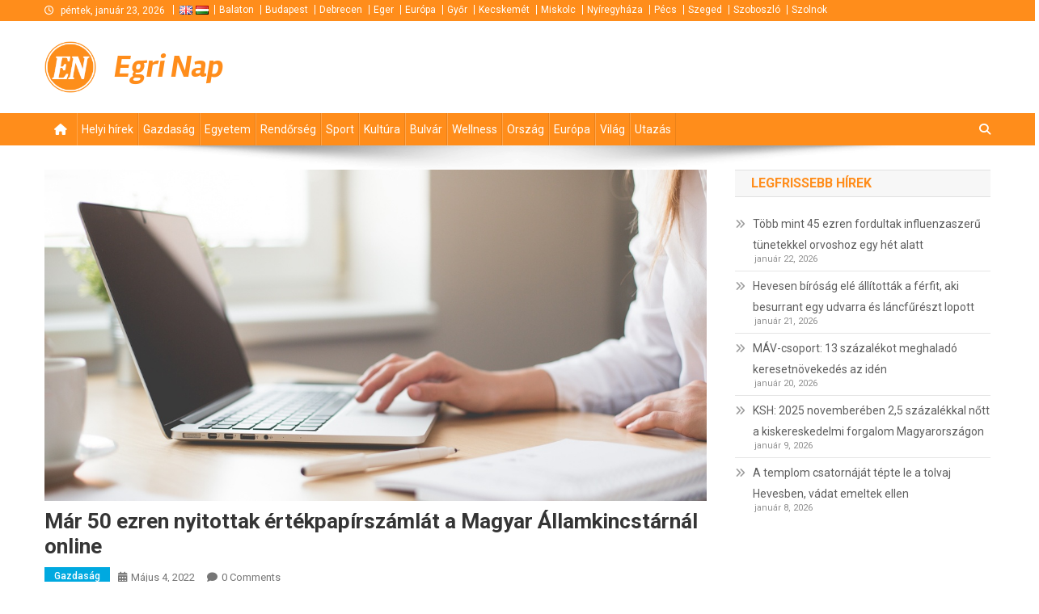

--- FILE ---
content_type: text/html; charset=UTF-8
request_url: https://egrinap.hu/gazdasag/2022/05/04/mar-50-ezren-nyitottak-ertekpapirszamlat-a-magyar-allamkincstarnal-online/
body_size: 14281
content:
<!doctype html>
<html lang="hu">
<head>
<meta charset="UTF-8">
<meta name="viewport" content="width=device-width, initial-scale=1">
<link rel="profile" href="http://gmpg.org/xfn/11">

<meta name='robots' content='index, follow, max-image-preview:large, max-snippet:-1, max-video-preview:-1' />

	<!-- This site is optimized with the Yoast SEO plugin v25.2 - https://yoast.com/wordpress/plugins/seo/ -->
	<title>Már 50 ezren nyitottak értékpapírszámlát a Magyar Államkincstárnál online</title>
	<link rel="canonical" href="https://www.szabolcsinap.hu/gazdasag/2022/05/04/mar-50-ezren-nyitottak-ertekpapirszamlat-a-magyar-allamkincstarnal-online/" />
	<meta property="og:locale" content="hu_HU" />
	<meta property="og:type" content="article" />
	<meta property="og:title" content="Már 50 ezren nyitottak értékpapírszámlát a Magyar Államkincstárnál online" />
	<meta property="og:description" content="Meghaladta az 50 ezret azon lakossági ügyfelek száma a Magyar Államkincstárban, akik elektronikus úton, a www.magyarország.hu honlapról, saját ügyfélkapus bejelentkezésük segítségével nyitottak értékpapírszámlát &#8211; közölte az MÁK szerdán az MTI-vel. Közleményükben felidézik, hogy a Magyar Államkincstárnál 2019 júniusa óta van lehetőség elektronikus úton, ügyfélkapun keresztül értékpapírszámla-nyitásra, amivel 2022. május elejéig már több mint 50 ezren éltek. Ismertetik, [&hellip;]" />
	<meta property="og:url" content="https://www.szabolcsinap.hu/gazdasag/2022/05/04/mar-50-ezren-nyitottak-ertekpapirszamlat-a-magyar-allamkincstarnal-online/" />
	<meta property="og:site_name" content="Egri Nap" />
	<meta property="article:publisher" content="https://www.facebook.com/profile.php?id=100007307568179" />
	<meta property="article:published_time" content="2022-05-04T12:43:27+00:00" />
	<meta property="article:modified_time" content="2022-05-04T13:29:32+00:00" />
	<meta property="og:image" content="https://www.szabolcsinap.hu/media/2018/04/15-kotelezo-az-elektronikus-kozbeszerzesi-rendszer/Woman-Typing-Laptop.jpg" />
	<meta property="og:image:width" content="1200" />
	<meta property="og:image:height" content="600" />
	<meta property="og:image:type" content="image/jpeg" />
	<meta name="author" content="Bácsi Éva" />
	<meta name="twitter:card" content="summary_large_image" />
	<meta name="twitter:label1" content="Written by" />
	<meta name="twitter:data1" content="Bácsi Éva" />
	<meta name="twitter:label2" content="Est. reading time" />
	<meta name="twitter:data2" content="2 minutes" />
	<script type="application/ld+json" class="yoast-schema-graph">{"@context":"https://schema.org","@graph":[{"@type":"Article","@id":"https://www.szabolcsinap.hu/gazdasag/2022/05/04/mar-50-ezren-nyitottak-ertekpapirszamlat-a-magyar-allamkincstarnal-online/#article","isPartOf":{"@id":"https://www.szabolcsinap.hu/gazdasag/2022/05/04/mar-50-ezren-nyitottak-ertekpapirszamlat-a-magyar-allamkincstarnal-online/"},"author":{"name":"Bácsi Éva","@id":"https://www.debreceninap.hu/#/schema/person/3f18041aeef83dd3ac8c622eb7c15002"},"headline":"Már 50 ezren nyitottak értékpapírszámlát a Magyar Államkincstárnál online","datePublished":"2022-05-04T12:43:27+00:00","dateModified":"2022-05-04T13:29:32+00:00","mainEntityOfPage":{"@id":"https://www.szabolcsinap.hu/gazdasag/2022/05/04/mar-50-ezren-nyitottak-ertekpapirszamlat-a-magyar-allamkincstarnal-online/"},"wordCount":368,"commentCount":0,"publisher":{"@id":"https://www.debreceninap.hu/#organization"},"image":{"@id":"https://www.szabolcsinap.hu/gazdasag/2022/05/04/mar-50-ezren-nyitottak-ertekpapirszamlat-a-magyar-allamkincstarnal-online/#primaryimage"},"thumbnailUrl":"https://egrinap.hu/media/2018/04/15-kotelezo-az-elektronikus-kozbeszerzesi-rendszer/Woman-Typing-Laptop.jpg","articleSection":["Gazdaság"],"inLanguage":"hu","potentialAction":[{"@type":"CommentAction","name":"Comment","target":["https://www.szabolcsinap.hu/gazdasag/2022/05/04/mar-50-ezren-nyitottak-ertekpapirszamlat-a-magyar-allamkincstarnal-online/#respond"]}]},{"@type":"WebPage","@id":"https://www.szabolcsinap.hu/gazdasag/2022/05/04/mar-50-ezren-nyitottak-ertekpapirszamlat-a-magyar-allamkincstarnal-online/","url":"https://www.szabolcsinap.hu/gazdasag/2022/05/04/mar-50-ezren-nyitottak-ertekpapirszamlat-a-magyar-allamkincstarnal-online/","name":"Már 50 ezren nyitottak értékpapírszámlát a Magyar Államkincstárnál online","isPartOf":{"@id":"https://www.debreceninap.hu/#website"},"primaryImageOfPage":{"@id":"https://www.szabolcsinap.hu/gazdasag/2022/05/04/mar-50-ezren-nyitottak-ertekpapirszamlat-a-magyar-allamkincstarnal-online/#primaryimage"},"image":{"@id":"https://www.szabolcsinap.hu/gazdasag/2022/05/04/mar-50-ezren-nyitottak-ertekpapirszamlat-a-magyar-allamkincstarnal-online/#primaryimage"},"thumbnailUrl":"https://egrinap.hu/media/2018/04/15-kotelezo-az-elektronikus-kozbeszerzesi-rendszer/Woman-Typing-Laptop.jpg","datePublished":"2022-05-04T12:43:27+00:00","dateModified":"2022-05-04T13:29:32+00:00","inLanguage":"hu","potentialAction":[{"@type":"ReadAction","target":["https://www.szabolcsinap.hu/gazdasag/2022/05/04/mar-50-ezren-nyitottak-ertekpapirszamlat-a-magyar-allamkincstarnal-online/"]}]},{"@type":"ImageObject","inLanguage":"hu","@id":"https://www.szabolcsinap.hu/gazdasag/2022/05/04/mar-50-ezren-nyitottak-ertekpapirszamlat-a-magyar-allamkincstarnal-online/#primaryimage","url":"https://egrinap.hu/media/2018/04/15-kotelezo-az-elektronikus-kozbeszerzesi-rendszer/Woman-Typing-Laptop.jpg","contentUrl":"https://egrinap.hu/media/2018/04/15-kotelezo-az-elektronikus-kozbeszerzesi-rendszer/Woman-Typing-Laptop.jpg","width":1200,"height":600},{"@type":"WebSite","@id":"https://www.debreceninap.hu/#website","url":"https://www.debreceninap.hu/","name":"Debreceni Nap","description":null,"publisher":{"@id":"https://www.debreceninap.hu/#organization"},"potentialAction":[{"@type":"SearchAction","target":{"@type":"EntryPoint","urlTemplate":"https://www.debreceninap.hu/?s={search_term_string}"},"query-input":{"@type":"PropertyValueSpecification","valueRequired":true,"valueName":"search_term_string"}}],"inLanguage":"hu"},{"@type":"Organization","@id":"https://www.debreceninap.hu/#organization","name":"Debreceni Nap","url":"https://www.debreceninap.hu/","logo":{"@type":"ImageObject","inLanguage":"hu","@id":"https://www.debreceninap.hu/#/schema/logo/image/","url":"https://egrinap.hu/media/logo-debrecen-hu.png","contentUrl":"https://egrinap.hu/media/logo-debrecen-hu.png","width":106,"height":106,"caption":"Debreceni Nap"},"image":{"@id":"https://www.debreceninap.hu/#/schema/logo/image/"},"sameAs":["https://www.facebook.com/profile.php?id=100007307568179"]},{"@type":"Person","@id":"https://www.debreceninap.hu/#/schema/person/3f18041aeef83dd3ac8c622eb7c15002","name":"Bácsi Éva","image":{"@type":"ImageObject","inLanguage":"hu","@id":"https://www.debreceninap.hu/#/schema/person/image/","url":"https://secure.gravatar.com/avatar/42d516322dbac60fa7cb1367297c323a?s=96&d=mm&r=g","contentUrl":"https://secure.gravatar.com/avatar/42d516322dbac60fa7cb1367297c323a?s=96&d=mm&r=g","caption":"Bácsi Éva"}}]}</script>
	<!-- / Yoast SEO plugin. -->


<link rel='dns-prefetch' href='//maps.googleapis.com' />
<link rel='dns-prefetch' href='//fonts.googleapis.com' />
<link rel="alternate" type="application/rss+xml" title="Egri Nap &raquo; hírcsatorna" href="https://egrinap.hu/feed/" />
<link rel="alternate" type="application/rss+xml" title="Egri Nap &raquo; hozzászólás hírcsatorna" href="https://egrinap.hu/comments/feed/" />
<link rel="alternate" type="application/rss+xml" title="Egri Nap &raquo; Már 50 ezren nyitottak értékpapírszámlát a Magyar Államkincstárnál online hozzászólás hírcsatorna" href="https://egrinap.hu/gazdasag/2022/05/04/mar-50-ezren-nyitottak-ertekpapirszamlat-a-magyar-allamkincstarnal-online/feed/" />
<script type="text/javascript">
/* <![CDATA[ */
window._wpemojiSettings = {"baseUrl":"https:\/\/s.w.org\/images\/core\/emoji\/15.0.3\/72x72\/","ext":".png","svgUrl":"https:\/\/s.w.org\/images\/core\/emoji\/15.0.3\/svg\/","svgExt":".svg","source":{"concatemoji":"https:\/\/egrinap.hu\/wp-includes\/js\/wp-emoji-release.min.js?ver=6.6.4"}};
/*! This file is auto-generated */
!function(i,n){var o,s,e;function c(e){try{var t={supportTests:e,timestamp:(new Date).valueOf()};sessionStorage.setItem(o,JSON.stringify(t))}catch(e){}}function p(e,t,n){e.clearRect(0,0,e.canvas.width,e.canvas.height),e.fillText(t,0,0);var t=new Uint32Array(e.getImageData(0,0,e.canvas.width,e.canvas.height).data),r=(e.clearRect(0,0,e.canvas.width,e.canvas.height),e.fillText(n,0,0),new Uint32Array(e.getImageData(0,0,e.canvas.width,e.canvas.height).data));return t.every(function(e,t){return e===r[t]})}function u(e,t,n){switch(t){case"flag":return n(e,"\ud83c\udff3\ufe0f\u200d\u26a7\ufe0f","\ud83c\udff3\ufe0f\u200b\u26a7\ufe0f")?!1:!n(e,"\ud83c\uddfa\ud83c\uddf3","\ud83c\uddfa\u200b\ud83c\uddf3")&&!n(e,"\ud83c\udff4\udb40\udc67\udb40\udc62\udb40\udc65\udb40\udc6e\udb40\udc67\udb40\udc7f","\ud83c\udff4\u200b\udb40\udc67\u200b\udb40\udc62\u200b\udb40\udc65\u200b\udb40\udc6e\u200b\udb40\udc67\u200b\udb40\udc7f");case"emoji":return!n(e,"\ud83d\udc26\u200d\u2b1b","\ud83d\udc26\u200b\u2b1b")}return!1}function f(e,t,n){var r="undefined"!=typeof WorkerGlobalScope&&self instanceof WorkerGlobalScope?new OffscreenCanvas(300,150):i.createElement("canvas"),a=r.getContext("2d",{willReadFrequently:!0}),o=(a.textBaseline="top",a.font="600 32px Arial",{});return e.forEach(function(e){o[e]=t(a,e,n)}),o}function t(e){var t=i.createElement("script");t.src=e,t.defer=!0,i.head.appendChild(t)}"undefined"!=typeof Promise&&(o="wpEmojiSettingsSupports",s=["flag","emoji"],n.supports={everything:!0,everythingExceptFlag:!0},e=new Promise(function(e){i.addEventListener("DOMContentLoaded",e,{once:!0})}),new Promise(function(t){var n=function(){try{var e=JSON.parse(sessionStorage.getItem(o));if("object"==typeof e&&"number"==typeof e.timestamp&&(new Date).valueOf()<e.timestamp+604800&&"object"==typeof e.supportTests)return e.supportTests}catch(e){}return null}();if(!n){if("undefined"!=typeof Worker&&"undefined"!=typeof OffscreenCanvas&&"undefined"!=typeof URL&&URL.createObjectURL&&"undefined"!=typeof Blob)try{var e="postMessage("+f.toString()+"("+[JSON.stringify(s),u.toString(),p.toString()].join(",")+"));",r=new Blob([e],{type:"text/javascript"}),a=new Worker(URL.createObjectURL(r),{name:"wpTestEmojiSupports"});return void(a.onmessage=function(e){c(n=e.data),a.terminate(),t(n)})}catch(e){}c(n=f(s,u,p))}t(n)}).then(function(e){for(var t in e)n.supports[t]=e[t],n.supports.everything=n.supports.everything&&n.supports[t],"flag"!==t&&(n.supports.everythingExceptFlag=n.supports.everythingExceptFlag&&n.supports[t]);n.supports.everythingExceptFlag=n.supports.everythingExceptFlag&&!n.supports.flag,n.DOMReady=!1,n.readyCallback=function(){n.DOMReady=!0}}).then(function(){return e}).then(function(){var e;n.supports.everything||(n.readyCallback(),(e=n.source||{}).concatemoji?t(e.concatemoji):e.wpemoji&&e.twemoji&&(t(e.twemoji),t(e.wpemoji)))}))}((window,document),window._wpemojiSettings);
/* ]]> */
</script>
<style id='wp-emoji-styles-inline-css' type='text/css'>

	img.wp-smiley, img.emoji {
		display: inline !important;
		border: none !important;
		box-shadow: none !important;
		height: 1em !important;
		width: 1em !important;
		margin: 0 0.07em !important;
		vertical-align: -0.1em !important;
		background: none !important;
		padding: 0 !important;
	}
</style>
<link rel='stylesheet' id='wp-block-library-css' href='https://egrinap.hu/wp-includes/css/dist/block-library/style.min.css?ver=6.6.4' type='text/css' media='all' />
<style id='classic-theme-styles-inline-css' type='text/css'>
/*! This file is auto-generated */
.wp-block-button__link{color:#fff;background-color:#32373c;border-radius:9999px;box-shadow:none;text-decoration:none;padding:calc(.667em + 2px) calc(1.333em + 2px);font-size:1.125em}.wp-block-file__button{background:#32373c;color:#fff;text-decoration:none}
</style>
<style id='global-styles-inline-css' type='text/css'>
:root{--wp--preset--aspect-ratio--square: 1;--wp--preset--aspect-ratio--4-3: 4/3;--wp--preset--aspect-ratio--3-4: 3/4;--wp--preset--aspect-ratio--3-2: 3/2;--wp--preset--aspect-ratio--2-3: 2/3;--wp--preset--aspect-ratio--16-9: 16/9;--wp--preset--aspect-ratio--9-16: 9/16;--wp--preset--color--black: #000000;--wp--preset--color--cyan-bluish-gray: #abb8c3;--wp--preset--color--white: #ffffff;--wp--preset--color--pale-pink: #f78da7;--wp--preset--color--vivid-red: #cf2e2e;--wp--preset--color--luminous-vivid-orange: #ff6900;--wp--preset--color--luminous-vivid-amber: #fcb900;--wp--preset--color--light-green-cyan: #7bdcb5;--wp--preset--color--vivid-green-cyan: #00d084;--wp--preset--color--pale-cyan-blue: #8ed1fc;--wp--preset--color--vivid-cyan-blue: #0693e3;--wp--preset--color--vivid-purple: #9b51e0;--wp--preset--gradient--vivid-cyan-blue-to-vivid-purple: linear-gradient(135deg,rgba(6,147,227,1) 0%,rgb(155,81,224) 100%);--wp--preset--gradient--light-green-cyan-to-vivid-green-cyan: linear-gradient(135deg,rgb(122,220,180) 0%,rgb(0,208,130) 100%);--wp--preset--gradient--luminous-vivid-amber-to-luminous-vivid-orange: linear-gradient(135deg,rgba(252,185,0,1) 0%,rgba(255,105,0,1) 100%);--wp--preset--gradient--luminous-vivid-orange-to-vivid-red: linear-gradient(135deg,rgba(255,105,0,1) 0%,rgb(207,46,46) 100%);--wp--preset--gradient--very-light-gray-to-cyan-bluish-gray: linear-gradient(135deg,rgb(238,238,238) 0%,rgb(169,184,195) 100%);--wp--preset--gradient--cool-to-warm-spectrum: linear-gradient(135deg,rgb(74,234,220) 0%,rgb(151,120,209) 20%,rgb(207,42,186) 40%,rgb(238,44,130) 60%,rgb(251,105,98) 80%,rgb(254,248,76) 100%);--wp--preset--gradient--blush-light-purple: linear-gradient(135deg,rgb(255,206,236) 0%,rgb(152,150,240) 100%);--wp--preset--gradient--blush-bordeaux: linear-gradient(135deg,rgb(254,205,165) 0%,rgb(254,45,45) 50%,rgb(107,0,62) 100%);--wp--preset--gradient--luminous-dusk: linear-gradient(135deg,rgb(255,203,112) 0%,rgb(199,81,192) 50%,rgb(65,88,208) 100%);--wp--preset--gradient--pale-ocean: linear-gradient(135deg,rgb(255,245,203) 0%,rgb(182,227,212) 50%,rgb(51,167,181) 100%);--wp--preset--gradient--electric-grass: linear-gradient(135deg,rgb(202,248,128) 0%,rgb(113,206,126) 100%);--wp--preset--gradient--midnight: linear-gradient(135deg,rgb(2,3,129) 0%,rgb(40,116,252) 100%);--wp--preset--font-size--small: 13px;--wp--preset--font-size--medium: 20px;--wp--preset--font-size--large: 36px;--wp--preset--font-size--x-large: 42px;--wp--preset--spacing--20: 0.44rem;--wp--preset--spacing--30: 0.67rem;--wp--preset--spacing--40: 1rem;--wp--preset--spacing--50: 1.5rem;--wp--preset--spacing--60: 2.25rem;--wp--preset--spacing--70: 3.38rem;--wp--preset--spacing--80: 5.06rem;--wp--preset--shadow--natural: 6px 6px 9px rgba(0, 0, 0, 0.2);--wp--preset--shadow--deep: 12px 12px 50px rgba(0, 0, 0, 0.4);--wp--preset--shadow--sharp: 6px 6px 0px rgba(0, 0, 0, 0.2);--wp--preset--shadow--outlined: 6px 6px 0px -3px rgba(255, 255, 255, 1), 6px 6px rgba(0, 0, 0, 1);--wp--preset--shadow--crisp: 6px 6px 0px rgba(0, 0, 0, 1);}:where(.is-layout-flex){gap: 0.5em;}:where(.is-layout-grid){gap: 0.5em;}body .is-layout-flex{display: flex;}.is-layout-flex{flex-wrap: wrap;align-items: center;}.is-layout-flex > :is(*, div){margin: 0;}body .is-layout-grid{display: grid;}.is-layout-grid > :is(*, div){margin: 0;}:where(.wp-block-columns.is-layout-flex){gap: 2em;}:where(.wp-block-columns.is-layout-grid){gap: 2em;}:where(.wp-block-post-template.is-layout-flex){gap: 1.25em;}:where(.wp-block-post-template.is-layout-grid){gap: 1.25em;}.has-black-color{color: var(--wp--preset--color--black) !important;}.has-cyan-bluish-gray-color{color: var(--wp--preset--color--cyan-bluish-gray) !important;}.has-white-color{color: var(--wp--preset--color--white) !important;}.has-pale-pink-color{color: var(--wp--preset--color--pale-pink) !important;}.has-vivid-red-color{color: var(--wp--preset--color--vivid-red) !important;}.has-luminous-vivid-orange-color{color: var(--wp--preset--color--luminous-vivid-orange) !important;}.has-luminous-vivid-amber-color{color: var(--wp--preset--color--luminous-vivid-amber) !important;}.has-light-green-cyan-color{color: var(--wp--preset--color--light-green-cyan) !important;}.has-vivid-green-cyan-color{color: var(--wp--preset--color--vivid-green-cyan) !important;}.has-pale-cyan-blue-color{color: var(--wp--preset--color--pale-cyan-blue) !important;}.has-vivid-cyan-blue-color{color: var(--wp--preset--color--vivid-cyan-blue) !important;}.has-vivid-purple-color{color: var(--wp--preset--color--vivid-purple) !important;}.has-black-background-color{background-color: var(--wp--preset--color--black) !important;}.has-cyan-bluish-gray-background-color{background-color: var(--wp--preset--color--cyan-bluish-gray) !important;}.has-white-background-color{background-color: var(--wp--preset--color--white) !important;}.has-pale-pink-background-color{background-color: var(--wp--preset--color--pale-pink) !important;}.has-vivid-red-background-color{background-color: var(--wp--preset--color--vivid-red) !important;}.has-luminous-vivid-orange-background-color{background-color: var(--wp--preset--color--luminous-vivid-orange) !important;}.has-luminous-vivid-amber-background-color{background-color: var(--wp--preset--color--luminous-vivid-amber) !important;}.has-light-green-cyan-background-color{background-color: var(--wp--preset--color--light-green-cyan) !important;}.has-vivid-green-cyan-background-color{background-color: var(--wp--preset--color--vivid-green-cyan) !important;}.has-pale-cyan-blue-background-color{background-color: var(--wp--preset--color--pale-cyan-blue) !important;}.has-vivid-cyan-blue-background-color{background-color: var(--wp--preset--color--vivid-cyan-blue) !important;}.has-vivid-purple-background-color{background-color: var(--wp--preset--color--vivid-purple) !important;}.has-black-border-color{border-color: var(--wp--preset--color--black) !important;}.has-cyan-bluish-gray-border-color{border-color: var(--wp--preset--color--cyan-bluish-gray) !important;}.has-white-border-color{border-color: var(--wp--preset--color--white) !important;}.has-pale-pink-border-color{border-color: var(--wp--preset--color--pale-pink) !important;}.has-vivid-red-border-color{border-color: var(--wp--preset--color--vivid-red) !important;}.has-luminous-vivid-orange-border-color{border-color: var(--wp--preset--color--luminous-vivid-orange) !important;}.has-luminous-vivid-amber-border-color{border-color: var(--wp--preset--color--luminous-vivid-amber) !important;}.has-light-green-cyan-border-color{border-color: var(--wp--preset--color--light-green-cyan) !important;}.has-vivid-green-cyan-border-color{border-color: var(--wp--preset--color--vivid-green-cyan) !important;}.has-pale-cyan-blue-border-color{border-color: var(--wp--preset--color--pale-cyan-blue) !important;}.has-vivid-cyan-blue-border-color{border-color: var(--wp--preset--color--vivid-cyan-blue) !important;}.has-vivid-purple-border-color{border-color: var(--wp--preset--color--vivid-purple) !important;}.has-vivid-cyan-blue-to-vivid-purple-gradient-background{background: var(--wp--preset--gradient--vivid-cyan-blue-to-vivid-purple) !important;}.has-light-green-cyan-to-vivid-green-cyan-gradient-background{background: var(--wp--preset--gradient--light-green-cyan-to-vivid-green-cyan) !important;}.has-luminous-vivid-amber-to-luminous-vivid-orange-gradient-background{background: var(--wp--preset--gradient--luminous-vivid-amber-to-luminous-vivid-orange) !important;}.has-luminous-vivid-orange-to-vivid-red-gradient-background{background: var(--wp--preset--gradient--luminous-vivid-orange-to-vivid-red) !important;}.has-very-light-gray-to-cyan-bluish-gray-gradient-background{background: var(--wp--preset--gradient--very-light-gray-to-cyan-bluish-gray) !important;}.has-cool-to-warm-spectrum-gradient-background{background: var(--wp--preset--gradient--cool-to-warm-spectrum) !important;}.has-blush-light-purple-gradient-background{background: var(--wp--preset--gradient--blush-light-purple) !important;}.has-blush-bordeaux-gradient-background{background: var(--wp--preset--gradient--blush-bordeaux) !important;}.has-luminous-dusk-gradient-background{background: var(--wp--preset--gradient--luminous-dusk) !important;}.has-pale-ocean-gradient-background{background: var(--wp--preset--gradient--pale-ocean) !important;}.has-electric-grass-gradient-background{background: var(--wp--preset--gradient--electric-grass) !important;}.has-midnight-gradient-background{background: var(--wp--preset--gradient--midnight) !important;}.has-small-font-size{font-size: var(--wp--preset--font-size--small) !important;}.has-medium-font-size{font-size: var(--wp--preset--font-size--medium) !important;}.has-large-font-size{font-size: var(--wp--preset--font-size--large) !important;}.has-x-large-font-size{font-size: var(--wp--preset--font-size--x-large) !important;}
:where(.wp-block-post-template.is-layout-flex){gap: 1.25em;}:where(.wp-block-post-template.is-layout-grid){gap: 1.25em;}
:where(.wp-block-columns.is-layout-flex){gap: 2em;}:where(.wp-block-columns.is-layout-grid){gap: 2em;}
:root :where(.wp-block-pullquote){font-size: 1.5em;line-height: 1.6;}
</style>
<link rel='stylesheet' id='wp-polls-css' href='/wp-content/plugins/wp-polls/polls-css.css?ver=2.77.3' type='text/css' media='all' />
<style id='wp-polls-inline-css' type='text/css'>
.wp-polls .pollbar {
	margin: 1px;
	font-size: 13px;
	line-height: 15px;
	height: 15px;
	background: #FF8D1B;
	border: 1px solid #c8c8c8;
}

</style>
<link rel='stylesheet' id='default-css' href='/wp-content/themes/news-portal/style.css?ver=6.6.4' type='text/css' media='all' />
<link rel='stylesheet' id='jquery-fancybox-css' href='/wp-content/themes/sun-nap/assets/js/fancybox/jquery.fancybox.min.css?ver=6.6.4' type='text/css' media='all' />
<link rel='stylesheet' id='news-portal-fonts-css' href='https://fonts.googleapis.com/css?family=Roboto+Condensed%3A300italic%2C400italic%2C700italic%2C400%2C300%2C700%7CRoboto%3A300%2C400%2C400i%2C500%2C700%7CTitillium+Web%3A400%2C600%2C700%2C300&#038;subset=latin%2Clatin-ext' type='text/css' media='all' />
<link rel='stylesheet' id='news-portal-font-awesome-css' href='/wp-content/themes/news-portal/assets/library/font-awesome/css/all.min.css?ver=6.5.1' type='text/css' media='all' />
<link rel='stylesheet' id='lightslider-style-css' href='/wp-content/themes/news-portal/assets/library/lightslider/css/lightslider.min.css?ver=1.1.6' type='text/css' media='all' />
<link rel='stylesheet' id='news-portal-style-css' href='/wp-content/themes/sun-nap/style.css?ver=1.0.0' type='text/css' media='all' />
<link rel='stylesheet' id='news-portal-preloader-style-css' href='/wp-content/themes/news-portal/assets/css/np-preloader.css?ver=1.0.0' type='text/css' media='all' />
<link rel='stylesheet' id='news-portal-responsive-style-css' href='/wp-content/themes/news-portal/assets/css/np-responsive.css?ver=1.0.0' type='text/css' media='all' />
<script type="text/javascript" src="https://egrinap.hu/wp-includes/js/jquery/jquery.min.js?ver=3.7.1" id="jquery-core-js"></script>
<script type="text/javascript" src="https://egrinap.hu/wp-includes/js/jquery/jquery-migrate.min.js?ver=3.4.1" id="jquery-migrate-js"></script>
<script type="text/javascript" src="https://maps.googleapis.com/maps/api/js?key=AIzaSyAazDIFHQxkOUbXL2ix7DpY6IaX6Oz34TA&amp;libraries=places,geometry&amp;language=hu" id="googlemaps-js"></script>
<script type="text/javascript" src="/wp-content/themes/sun-nap/assets/js/fancybox/jquery.fancybox.min.js?ver=6.6.4" id="jquery-fancybox-js"></script>
<script type="text/javascript" src="/wp-content/themes/sun-nap/assets/js/jquery.validate.min.js?ver=6.6.4" id="jquery-validate-js"></script>
<link rel="https://api.w.org/" href="https://egrinap.hu/wp-json/" /><link rel="alternate" title="JSON" type="application/json" href="https://egrinap.hu/wp-json/wp/v2/posts/297874" /><link rel="EditURI" type="application/rsd+xml" title="RSD" href="https://egrinap.hu/xmlrpc.php?rsd" />
<meta name="generator" content="WordPress 6.6.4" />
<link rel='shortlink' href='https://egrinap.hu/?p=297874' />
<link rel="alternate" title="oEmbed (JSON)" type="application/json+oembed" href="https://egrinap.hu/wp-json/oembed/1.0/embed?url=https%3A%2F%2Fegrinap.hu%2Fgazdasag%2F2022%2F05%2F04%2Fmar-50-ezren-nyitottak-ertekpapirszamlat-a-magyar-allamkincstarnal-online%2F" />
<link rel="alternate" title="oEmbed (XML)" type="text/xml+oembed" href="https://egrinap.hu/wp-json/oembed/1.0/embed?url=https%3A%2F%2Fegrinap.hu%2Fgazdasag%2F2022%2F05%2F04%2Fmar-50-ezren-nyitottak-ertekpapirszamlat-a-magyar-allamkincstarnal-online%2F&#038;format=xml" />

		<!-- GA Google Analytics @ https://m0n.co/ga -->
		<script async src="https://www.googletagmanager.com/gtag/js?id=G-9QNCGRZJPQ"></script>
		<script>
			window.dataLayer = window.dataLayer || [];
			function gtag(){dataLayer.push(arguments);}
			gtag('js', new Date());
			gtag('config', 'G-9QNCGRZJPQ');
		</script>

	    <link rel="shortcut icon" href="/wp-content/themes/sun-nap/assets/images/branding/favicon-eger-hu.png" />
    <script type="text/javascript" src="https://egrinap.hu/wp-includes/js/tw-sack.min.js?ver=1.6.1" id="sack-js"></script>
<link rel="icon" href="https://egrinap.hu/media/logo-debrecen-hu-300x300.png" sizes="32x32" />
<link rel="icon" href="https://egrinap.hu/media/logo-debrecen-hu-300x300.png" sizes="192x192" />
<link rel="apple-touch-icon" href="https://egrinap.hu/media/logo-debrecen-hu-300x300.png" />
<meta name="msapplication-TileImage" content="https://egrinap.hu/media/logo-debrecen-hu-300x300.png" />
<!--News Portal CSS -->
<style type="text/css">
.category-button.np-cat-16 a{background:#00a9e0}.category-button.np-cat-16 a:hover{background:#0077ae}.np-block-title .np-cat-16{color:#00a9e0}.category-button.np-cat-5 a{background:#136b00}.category-button.np-cat-5 a:hover{background:#003900}.np-block-title .np-cat-5{color:#136b00}.category-button.np-cat-13 a{background:#00a9e0}.category-button.np-cat-13 a:hover{background:#0077ae}.np-block-title .np-cat-13{color:#00a9e0}.category-button.np-cat-8 a{background:#eded07}.category-button.np-cat-8 a:hover{background:#bbbb00}.np-block-title .np-cat-8{color:#eded07}.category-button.np-cat-4 a{background:#00a9e0}.category-button.np-cat-4 a:hover{background:#0077ae}.np-block-title .np-cat-4{color:#00a9e0}.category-button.np-cat-3 a{background:#00a9e0}.category-button.np-cat-3 a:hover{background:#0077ae}.np-block-title .np-cat-3{color:#00a9e0}.category-button.np-cat-10 a{background:#00a9e0}.category-button.np-cat-10 a:hover{background:#0077ae}.np-block-title .np-cat-10{color:#00a9e0}.category-button.np-cat-12 a{background:#00a9e0}.category-button.np-cat-12 a:hover{background:#0077ae}.np-block-title .np-cat-12{color:#00a9e0}.category-button.np-cat-9 a{background:#00a9e0}.category-button.np-cat-9 a:hover{background:#0077ae}.np-block-title .np-cat-9{color:#00a9e0}.category-button.np-cat-6 a{background:#00a9e0}.category-button.np-cat-6 a:hover{background:#0077ae}.np-block-title .np-cat-6{color:#00a9e0}.category-button.np-cat-7 a{background:#3e4c00}.category-button.np-cat-7 a:hover{background:#0c1a00}.np-block-title .np-cat-7{color:#3e4c00}.category-button.np-cat-1 a{background:#00a9e0}.category-button.np-cat-1 a:hover{background:#0077ae}.np-block-title .np-cat-1{color:#00a9e0}.category-button.np-cat-17 a{background:#00a9e0}.category-button.np-cat-17 a:hover{background:#0077ae}.np-block-title .np-cat-17{color:#00a9e0}.category-button.np-cat-15 a{background:#00a9e0}.category-button.np-cat-15 a:hover{background:#0077ae}.np-block-title .np-cat-15{color:#00a9e0}.category-button.np-cat-14 a{background:#00a9e0}.category-button.np-cat-14 a:hover{background:#0077ae}.np-block-title .np-cat-14{color:#00a9e0}.category-button.np-cat-11 a{background:#00a9e0}.category-button.np-cat-11 a:hover{background:#0077ae}.np-block-title .np-cat-11{color:#00a9e0}.navigation .nav-links a,.bttn,button,input[type='button'],input[type='reset'],input[type='submit'],.navigation .nav-links a:hover,.bttn:hover,button,input[type='button']:hover,input[type='reset']:hover,input[type='submit']:hover,.widget_search .search-submit,.edit-link .post-edit-link,.reply .comment-reply-link,.np-top-header-wrap,.np-header-menu-wrapper,#site-navigation ul.sub-menu,#site-navigation ul.children,.np-header-menu-wrapper::before,.np-header-menu-wrapper::after,.np-header-search-wrapper .search-form-main .search-submit,.news_portal_slider .lSAction > a:hover,.news_portal_default_tabbed ul.widget-tabs li,.np-full-width-title-nav-wrap .carousel-nav-action .carousel-controls:hover,.news_portal_social_media .social-link a,.np-archive-more .np-button:hover,.error404 .page-title,#np-scrollup,.news_portal_featured_slider .slider-posts .lSAction > a:hover,div.wpforms-container-full .wpforms-form input[type='submit'],div.wpforms-container-full .wpforms-form button[type='submit'],div.wpforms-container-full .wpforms-form .wpforms-page-button,div.wpforms-container-full .wpforms-form input[type='submit']:hover,div.wpforms-container-full .wpforms-form button[type='submit']:hover,div.wpforms-container-full .wpforms-form .wpforms-page-button:hover,.widget.widget_tag_cloud a:hover{background:#FF8D1B}
.home .np-home-icon a,.np-home-icon a:hover,#site-navigation ul li:hover > a,#site-navigation ul li.current-menu-item > a,#site-navigation ul li.current_page_item > a,#site-navigation ul li.current-menu-ancestor > a,#site-navigation ul li.focus > a,.news_portal_default_tabbed ul.widget-tabs li.ui-tabs-active,.news_portal_default_tabbed ul.widget-tabs li:hover,.menu-toggle:hover,.menu-toggle:focus{background:#cd5b00}
.np-header-menu-block-wrap::before,.np-header-menu-block-wrap::after{border-right-color:#cd5b00}
a,a:hover,a:focus,a:active,.widget a:hover,.widget a:hover::before,.widget li:hover::before,.entry-footer a:hover,.comment-author .fn .url:hover,#cancel-comment-reply-link,#cancel-comment-reply-link:before,.logged-in-as a,.np-slide-content-wrap .post-title a:hover,#top-footer .widget a:hover,#top-footer .widget a:hover:before,#top-footer .widget li:hover:before,.news_portal_featured_posts .np-single-post .np-post-content .np-post-title a:hover,.news_portal_fullwidth_posts .np-single-post .np-post-title a:hover,.news_portal_block_posts .layout3 .np-primary-block-wrap .np-single-post .np-post-title a:hover,.news_portal_featured_posts .layout2 .np-single-post-wrap .np-post-content .np-post-title a:hover,.np-block-title,.widget-title,.page-header .page-title,.np-related-title,.np-post-meta span:hover,.np-post-meta span a:hover,.news_portal_featured_posts .layout2 .np-single-post-wrap .np-post-content .np-post-meta span:hover,.news_portal_featured_posts .layout2 .np-single-post-wrap .np-post-content .np-post-meta span a:hover,.np-post-title.small-size a:hover,#footer-navigation ul li a:hover,.entry-title a:hover,.entry-meta span a:hover,.entry-meta span:hover,.np-post-meta span:hover,.np-post-meta span a:hover,.news_portal_featured_posts .np-single-post-wrap .np-post-content .np-post-meta span:hover,.news_portal_featured_posts .np-single-post-wrap .np-post-content .np-post-meta span a:hover,.news_portal_featured_slider .featured-posts .np-single-post .np-post-content .np-post-title a:hover{color:#FF8D1B}
.navigation .nav-links a,.bttn,button,input[type='button'],input[type='reset'],input[type='submit'],.widget_search .search-submit,.np-archive-more .np-button:hover,.widget.widget_tag_cloud a:hover{border-color:#FF8D1B}
.comment-list .comment-body,.np-header-search-wrapper .search-form-main{border-top-color:#FF8D1B}
.np-header-search-wrapper .search-form-main:before{border-bottom-color:#FF8D1B}
@media (max-width:768px){#site-navigation,.main-small-navigation li.current-menu-item > .sub-toggle i{background:#FF8D1B !important}}
.news-portal-wave .np-rect,.news-portal-three-bounce .np-child,.news-portal-folding-cube .np-cube:before{background-color:#FF8D1B}
.site-title a,.site-description{color:#FF8D1B}
</style></head>

<body class="post-template-default single single-post postid-297874 single-format-standard wp-custom-logo group-blog fullwidth_layout">


<div id="page" class="site">

	<a class="skip-link screen-reader-text" href="#content">Skip to content</a>

	<div class="np-top-header-wrap"><div class="mt-container">		<div class="np-top-left-section-wrapper">
			<div class="date-section">péntek, január 23, 2026</div>
							<nav id="top-navigation" class="top-navigation" role="navigation">
					<div id="top-languages"><span><a href="https://egersun.hu"><img src="/wp-content/themes/sun-nap/assets/images/en.png"/></a></span><span><a href="https://egrinap.hu"><img src="/wp-content/themes/sun-nap/assets/images/hu.png"/></a></span></div><div id="top-sites" class="menu">
                <ul>	<li class="cat-item cat-item-1500"><a href="https://balatoninap.eu">Balaton</a>
</li>
	<li class="cat-item cat-item-1900"><a href="https://pestinap.hu">Budapest</a>
</li>
	<li class="cat-item cat-item-1000"><a href="https://debreceninap.hu">Debrecen</a>
</li>
	<li class="cat-item cat-item-1300"><a href="https://egrinap.hu">Eger</a>
</li>
	<li class="cat-item cat-item-2200"><a href="https://europainap.hu">Európa</a>
</li>
	<li class="cat-item cat-item-1400"><a href="https://gynap.hu">Győr</a>
</li>
	<li class="cat-item cat-item-1800"><a href="https://kecskemetinap.hu">Kecskemét</a>
</li>
	<li class="cat-item cat-item-1200"><a href="https://miskolcinap.hu">Miskolc</a>
</li>
	<li class="cat-item cat-item-2000"><a href="https://szabolcsinap.hu">Nyíregyháza</a>
</li>
	<li class="cat-item cat-item-1600"><a href="https://pecsinap.hu">Pécs</a>
</li>
	<li class="cat-item cat-item-1700"><a href="https://szegedinap.hu">Szeged</a>
</li>
	<li class="cat-item cat-item-1100"><a href="https://szoboszloinap.hu">Szoboszló</a>
</li>
	<li class="cat-item cat-item-2100"><a href="https://szolnokinap.hu">Szolnok</a>
</li>
</ul>
            </div>				</nav><!-- #site-navigation -->
					</div><!-- .np-top-left-section-wrapper -->
		<div class="np-top-right-section-wrapper">
					</div><!-- .np-top-right-section-wrapper -->
</div><!-- .mt-container --></div><!-- .np-top-header-wrap --><header id="masthead" class="site-header" role="banner"><div class="np-logo-section-wrapper"><div class="mt-container">		<div class="site-branding">

			<div class="site-logo"><a href="https://egrinap.hu/" rel="home"> <img border="0" src="/wp-content/themes/sun-nap/assets/images/branding/logo-eger-hu.png"> </a></div>
							<p class="site-title"><a href="https://egrinap.hu/" rel="home">Egri Nap</a></p>
						
		</div><!-- .site-branding -->
		<div class="np-header-ads-area">
			<section id="adsensewidget-10" class="widget sn_adsense">            <div class="adsense-wrapper">
                <script async src="//pagead2.googlesyndication.com/pagead/js/adsbygoogle.js"></script>
                <!-- header -->
                <ins class="adsbygoogle"
                     style="display:inline-block;width:480px;height:60px"
                     data-ad-client="ca-pub-6456774142154214"
                     data-ad-slot="9653631263"></ins>
                <script>
                    (adsbygoogle = window.adsbygoogle || []).push({});
                </script>
            </div>
            </section>		</div><!-- .np-header-ads-area -->
</div><!-- .mt-container --></div><!-- .np-logo-section-wrapper -->		<div id="np-menu-wrap" class="np-header-menu-wrapper">
			<div class="np-header-menu-block-wrap">
				<div class="mt-container">
												<div class="np-home-icon">
								<a href="https://egrinap.hu/" rel="home"> <i class="fa fa-home"> </i> </a>
							</div><!-- .np-home-icon -->
										<div class="mt-header-menu-wrap">
						<a href="javascript:void(0)" class="menu-toggle hide"><i class="fa fa-navicon"> </i> </a>
						<nav id="site-navigation" class="main-navigation" role="navigation">
							<div id="primary-menu" class="menu"><ul>	<li class="cat-item cat-item-3"><a href="https://egrinap.hu/./helyi/">Helyi hírek</a>
</li>
	<li class="cat-item cat-item-4"><a href="https://egrinap.hu/./gazdasag/">Gazdaság</a>
</li>
	<li class="cat-item cat-item-5"><a href="https://egrinap.hu/./egyetem/">Egyetem</a>
</li>
	<li class="cat-item cat-item-6"><a href="https://egrinap.hu/./rendorseg/">Rendőrség</a>
</li>
	<li class="cat-item cat-item-7"><a href="https://egrinap.hu/./sport/">Sport</a>
</li>
	<li class="cat-item cat-item-10"><a href="https://egrinap.hu/./kultura/">Kultúra</a>
</li>
	<li class="cat-item cat-item-16"><a href="https://egrinap.hu/./bulvar/">Bulvár</a>
</li>
	<li class="cat-item cat-item-11"><a href="https://egrinap.hu/./wellness/">Wellness</a>
</li>
	<li class="cat-item cat-item-12"><a href="https://egrinap.hu/./orszag/">Ország</a>
</li>
	<li class="cat-item cat-item-13"><a href="https://egrinap.hu/./europa/">Európa</a>
</li>
	<li class="cat-item cat-item-14"><a href="https://egrinap.hu/./vilag/">Világ</a>
</li>
	<li class="cat-item cat-item-17"><a href="https://egrinap.hu/./utazas/">Utazás</a>
</li>
</ul></div>						</nav><!-- #site-navigation -->
					</div><!-- .mt-header-menu-wrap -->
											<div class="np-header-search-wrapper">                    
			                <span class="search-main"><a href="javascript:void(0)"><i class="fa fa-search"></i></a></span>
			                <div class="search-form-main np-clearfix">
				                <form role="search" method="get" class="search-form" action="https://egrinap.hu/">
				<label>
					<span class="screen-reader-text">Keresés:</span>
					<input type="search" class="search-field" placeholder="Keresés &hellip;" value="" name="s" />
				</label>
				<input type="submit" class="search-submit" value="Keresés" />
			</form>				            </div>
						</div><!-- .np-header-search-wrapper -->
									</div>
			</div>
		</div><!-- .np-header-menu-wrapper -->
</header><!-- .site-header -->
	<div id="content" class="site-content">
		<div class="mt-container">
	<div id="primary" class="content-area">
		<main id="main" class="site-main" role="main">

		
<article id="post-297874" class="post-297874 post type-post status-publish format-standard has-post-thumbnail hentry category-gazdasag site-balaton site-eger site-gyor site-kecskemet site-miskolc site-nyiregyhaza site-pecs site-szeged site-szoboszlo site-szolnok site-category-balaton-gazdasag site-category-eger-gazdasag site-category-gyor-gazdasag site-category-kecskemet-gazdasag site-category-miskolc-gazdasag site-category-nyiregyhaza-gazdasag site-category-pecs-gazdasag site-category-szeged-gazdasag site-category-szoboszlo-gazdasag site-category-szolnok-gazdasag">

	<div class="np-article-thumb">
		<img width="1200" height="600" src="https://egrinap.hu/media/2018/04/15-kotelezo-az-elektronikus-kozbeszerzesi-rendszer/Woman-Typing-Laptop.jpg" class="attachment-full size-full wp-post-image" alt="" decoding="async" fetchpriority="high" />	</div><!-- .np-article-thumb -->

	<header class="entry-header">
		<h1 class="entry-title">Már 50 ezren nyitottak értékpapírszámlát a Magyar Államkincstárnál online</h1>        <div class="post-cats-list">
                            <span class="category-button np-cat-4"><a href="https://egrinap.hu/./gazdasag/">Gazdaság</a></span>
                        </div>
        		<div class="entry-meta">
			<span class="posted-on"><a href="https://egrinap.hu/gazdasag/2022/05/04/mar-50-ezren-nyitottak-ertekpapirszamlat-a-magyar-allamkincstarnal-online/" rel="bookmark"><time class="entry-date published" datetime="2022-05-04T14:43:27+02:00">május 4, 2022</time><time class="updated" datetime="2022-05-04T15:29:32+02:00">május 4, 2022</time></a></span><span class="byline"><span class="author vcard"><a class="url fn n" href="https://egrinap.hu/author/info/">Bácsi Éva</a></span></span><span class="comments-link"><a href="https://egrinap.hu/gazdasag/2022/05/04/mar-50-ezren-nyitottak-ertekpapirszamlat-a-magyar-allamkincstarnal-online/#respond"><span class="dsq-postid" data-dsqidentifier="297874 https://debreceninap.hu/?p=297874">Szóljon hozzá<span class="screen-reader-text"> a Már 50 ezren nyitottak értékpapírszámlát a Magyar Államkincstárnál online bejegyzéshez</span></span></a></span>		</div><!-- .entry-meta -->
	</header><!-- .entry-header -->

	
	<div class="entry-content">
		<div id="adswidget-9" class="widget sn-ads-widget">        <div class="ads-wrapper responsive-layout">
                    </div>
        </div><p>Meghaladta az 50 ezret azon lakossági ügyfelek száma a Magyar Államkincstárban, akik elektronikus úton, a <a title="Hely megnyitása" href="http://www.xn--magyarorszg-t7a.hu/" target="_blank" rel="noopener">www.magyarország.hu</a> honlapról, saját ügyfélkapus bejelentkezésük segítségével nyitottak értékpapírszámlát &#8211; közölte az MÁK szerdán az MTI-vel.<span id="more-297874"></span></p>
<p>Közleményükben felidézik, hogy a Magyar Államkincstárnál 2019 júniusa óta van lehetőség elektronikus úton, ügyfélkapun keresztül értékpapírszámla-nyitásra, amivel 2022. május elejéig már több mint 50 ezren éltek.</p>
<p>Ismertetik, hogy a WebKincstár vagy MobilKincstár-szolgáltatás igénybevételével személyes megjelenés nélkül lehet intézni az állampapírral kapcsolatos ügyeket, így a vásárlást, visszaváltást, a kamat újrabefektetését.</p>
<p>A 2019-ben kiadott Magyar Állampapír Plusz (szuper lakossági állampapír) iránt megnövekedett kereslet, majd 2020-ban a pandémia hatására még erőteljesebb igény jelentkezett az elektronikus szolgáltatások fejlesztésére a lakossági állampapírok piacán is. A fejlesztésben a kincstár élen jár, piacvezetőnek számít az online állampapír-értékesítésben és a személyes megjelenés nélküli online értékpapír-számlanyitásban is &#8211; írják a közleményben.<br />
Kiemelték, a szolgáltatás iránt egyre nő az igény, az elektronikus úton megnyitott számlák száma 2022 első négy hónapjában már meghaladta az előző évi számlanyitások több mint felét.</p>
<p>A Magyar Államkincstárban valamennyi, Magyarországon forgalomban lévő lakossági állampapír megvásárolható és folyamatosan növekszik az ezek iránti kereslet. A Magyar Államkincstárban vásárolt lakossági állampapír-állomány 2021. év végén meghaladta a 3500 milliárd forintot, amely teljesítménnyel a Magyar Államkincstár lett az Év Lakossági forgalmazója az Államadósság Kezelő Központ Zrt. 2021-es rangsora szerint &#8211; tájékoztatott a MÁK.</p>
	</div><!-- .entry-content -->

	<footer class="entry-footer">
			</footer><!-- .entry-footer -->
	
</article><!-- #post-297874 -->            <script type="text/javascript">
                jQuery(document).ready(function($) {
                    $().fancybox({
                        selector : '.gallery-item a'
                    });
                });
            </script>
            <div class="widget sn_facebook">        <div class="np-aside-facebook-wrapper">
                        <div class="mt-facebook-page-wrapper">
                        <div class="fb-like" data-href="https://egrinap.hu/gazdasag/2022/05/04/mar-50-ezren-nyitottak-ertekpapirszamlat-a-magyar-allamkincstarnal-online/"
             data-layout="standard"
             data-action="recommend"
             data-size="small"
             data-show-faces="true"
             data-share="false">
        </div>
                    </div><!-- .mt-facebook-icons-wrapper -->
        </div><!-- .np-aside-facebook-wrapper -->
        </div>
	<nav class="navigation post-navigation" aria-label="Posts">
		<h2 class="screen-reader-text">Bejegyzés navigáció</h2>
		<div class="nav-links"><div class="nav-previous"><a href="https://egrinap.hu/helyi/2022/05/04/forgalomkorlatozas-lesz-a-hetvegen-balatonfureden/" rel="prev">Forgalomkorlátozás lesz a hétvégén Balatonfüreden</a></div><div class="nav-next"><a href="https://egrinap.hu/europa/2022/05/04/romaniaban-gyart-majd-skyceptor-elfogo-raketakat-az-amerikai-raytheon/" rel="next">Romániában gyárt majd SkyCeptor elfogó rakétákat az amerikai Raytheon</a></div></div>
	</nav>
<div id="disqus_thread"></div>
<div class="np-related-section-wrapper"><h2 class="np-related-title np-clearfix">Related Posts</h2><div class="np-related-posts-wrap np-clearfix">				<div class="np-single-post np-clearfix">
					<div class="np-post-thumb">
						<a href="https://egrinap.hu/gazdasag/2026/01/06/a-gvh-osszesen-22-millio-forint-birsagot-szabott-ki-a-rondogo-honlapot-mukodteto-cseh-cegre/">
							<img width="305" height="207" src="https://egrinap.hu/media/41/53/43/FY_1141-305x207.jpg" class="attachment-news-portal-block-medium size-news-portal-block-medium wp-post-image" alt="Szeged, forint, pénz, illusztráció, gazdaság, infláció" decoding="async" srcset="https://egrinap.hu/media/41/53/43/FY_1141-305x207.jpg 305w, https://egrinap.hu/media/41/53/43/FY_1141-622x420.jpg 622w" sizes="(max-width: 305px) 100vw, 305px" />						</a>
					</div><!-- .np-post-thumb -->
					<div class="np-post-content">
						<h3 class="np-post-title small-size"><a href="https://egrinap.hu/gazdasag/2026/01/06/a-gvh-osszesen-22-millio-forint-birsagot-szabott-ki-a-rondogo-honlapot-mukodteto-cseh-cegre/">A GVH összesen 22 millió forint bírságot szabott ki a Rondogo honlapot működtető cseh cégre</a></h3>
						<div class="np-post-meta">
							<span class="posted-on"><a href="https://egrinap.hu/gazdasag/2026/01/06/a-gvh-osszesen-22-millio-forint-birsagot-szabott-ki-a-rondogo-honlapot-mukodteto-cseh-cegre/" rel="bookmark"><time class="entry-date published updated" datetime="2026-01-06T11:36:03+01:00">január 6, 2026</time></a></span><span class="byline"><span class="author vcard"><a class="url fn n" href="https://egrinap.hu/author/info/">Bácsi Éva</a></span></span>						</div>
					</div><!-- .np-post-content -->
				</div><!-- .np-single-post -->
					<div class="np-single-post np-clearfix">
					<div class="np-post-thumb">
						<a href="https://egrinap.hu/gazdasag/2026/01/09/ksh-2025-novembereben-25-szazalekkal-nott-a-kiskereskedelmi-forgalom-magyarorszagon/">
							<img width="305" height="207" src="https://egrinap.hu/media/37/74/74/FY_4311-305x207.jpg" class="attachment-news-portal-block-medium size-news-portal-block-medium wp-post-image" alt="Szeged, drágulás, élelmiszer, kisbolt, étolaj, infláció, gazdaság" decoding="async" srcset="https://egrinap.hu/media/37/74/74/FY_4311-305x207.jpg 305w, https://egrinap.hu/media/37/74/74/FY_4311-622x420.jpg 622w" sizes="(max-width: 305px) 100vw, 305px" />						</a>
					</div><!-- .np-post-thumb -->
					<div class="np-post-content">
						<h3 class="np-post-title small-size"><a href="https://egrinap.hu/gazdasag/2026/01/09/ksh-2025-novembereben-25-szazalekkal-nott-a-kiskereskedelmi-forgalom-magyarorszagon/">KSH: 2025 novemberében 2,5 százalékkal nőtt a kiskereskedelmi forgalom Magyarországon</a></h3>
						<div class="np-post-meta">
							<span class="posted-on"><a href="https://egrinap.hu/gazdasag/2026/01/09/ksh-2025-novembereben-25-szazalekkal-nott-a-kiskereskedelmi-forgalom-magyarorszagon/" rel="bookmark"><time class="entry-date published updated" datetime="2026-01-09T10:37:33+01:00">január 9, 2026</time></a></span><span class="byline"><span class="author vcard"><a class="url fn n" href="https://egrinap.hu/author/info/">Bácsi Éva</a></span></span>						</div>
					</div><!-- .np-post-content -->
				</div><!-- .np-single-post -->
					<div class="np-single-post np-clearfix">
					<div class="np-post-thumb">
						<a href="https://egrinap.hu/gazdasag/2025/12/23/tobb-mint-8-szazalek-borravalot-adtak-a-fogyasztok-a-hazai-vendeglatohelyeken-iden/">
							<img width="305" height="207" src="https://egrinap.hu/media/2017/05/15-kiakadt-a-debreceni-pincerno-borravalo-helyett-sorsjeggyel-alaztak-meg/pincerno-305x207.jpg" class="attachment-news-portal-block-medium size-news-portal-block-medium wp-post-image" alt="" decoding="async" loading="lazy" srcset="https://egrinap.hu/media/2017/05/15-kiakadt-a-debreceni-pincerno-borravalo-helyett-sorsjeggyel-alaztak-meg/pincerno-305x207.jpg 305w, https://egrinap.hu/media/2017/05/15-kiakadt-a-debreceni-pincerno-borravalo-helyett-sorsjeggyel-alaztak-meg/pincerno-622x420.jpg 622w" sizes="(max-width: 305px) 100vw, 305px" />						</a>
					</div><!-- .np-post-thumb -->
					<div class="np-post-content">
						<h3 class="np-post-title small-size"><a href="https://egrinap.hu/gazdasag/2025/12/23/tobb-mint-8-szazalek-borravalot-adtak-a-fogyasztok-a-hazai-vendeglatohelyeken-iden/">Több mint 8 százalék borravalót adtak a fogyasztók a hazai vendéglátóhelyeken idén</a></h3>
						<div class="np-post-meta">
							<span class="posted-on"><a href="https://egrinap.hu/gazdasag/2025/12/23/tobb-mint-8-szazalek-borravalot-adtak-a-fogyasztok-a-hazai-vendeglatohelyeken-iden/" rel="bookmark"><time class="entry-date published updated" datetime="2025-12-23T13:41:22+01:00">december 23, 2025</time></a></span><span class="byline"><span class="author vcard"><a class="url fn n" href="https://egrinap.hu/author/info/">Bácsi Éva</a></span></span>						</div>
					</div><!-- .np-post-content -->
				</div><!-- .np-single-post -->
	</div><!-- .np-related-posts-wrap --></div><!-- .np-related-section-wrapper --><div id="custom_html-4" class="widget_text widget widget_custom_html"><div class="textwidget custom-html-widget"><a href="https://debreceninap.hu/helyi/2024/05/21/hirdessen-nalunk-megeri/" style="color:#FF0000;text-decoration:none;border:2px solid #FF0000;border-radius:4px;padding:8px 14px;font-size:30px">Hirdetési lehetőség portáljainkon!</a></div></div><div id="dorisfloridawidget-6_1865639938" class="widget widget_dorisfloridawidget"><div class="similar-properties-widget"><h3 class="widget-title"><a href="https://egrinap.hu/florida"> Floridai ingatlanok </a></h3><div class="property-list np-clearfix"></div></div></div>
		</main><!-- #main -->
	</div><!-- #primary -->


<aside id="secondary" class="widget-area" role="complementary">
	
		<section id="recent-posts-4" class="widget widget_recent_entries">
		<h4 class="widget-title">Legfrissebb Hírek</h4>
		<ul>
											<li>
					<a href="https://egrinap.hu/orszag/2026/01/22/tobb-mint-45-ezren-fordultak-influenzaszeru-tunetekkel-orvoshoz-egy-het-alatt/">Több mint 45 ezren fordultak influenzaszerű tünetekkel orvoshoz egy hét alatt</a>
											<span class="post-date">január 22, 2026</span>
									</li>
											<li>
					<a href="https://egrinap.hu/rendorseg/2026/01/21/hevesen-birosag-ele-allitottak-a-ferfit-aki-besurrant-egy-udvarra-es-lancfureszt-lopott/">Hevesen bíróság elé állították a férfit, aki besurrant egy udvarra és láncfűrészt lopott</a>
											<span class="post-date">január 21, 2026</span>
									</li>
											<li>
					<a href="https://egrinap.hu/orszag/2026/01/20/mav-csoport-13-szazalekot-meghalado-keresetnovekedes-az-iden/">MÁV-csoport: 13 százalékot meghaladó keresetnövekedés az idén</a>
											<span class="post-date">január 20, 2026</span>
									</li>
											<li>
					<a href="https://egrinap.hu/gazdasag/2026/01/09/ksh-2025-novembereben-25-szazalekkal-nott-a-kiskereskedelmi-forgalom-magyarorszagon/">KSH: 2025 novemberében 2,5 százalékkal nőtt a kiskereskedelmi forgalom Magyarországon</a>
											<span class="post-date">január 9, 2026</span>
									</li>
											<li>
					<a href="https://egrinap.hu/rendorseg/2026/01/08/a-templom-csatornajat-tepte-le-a-tolvaj-hevesben-vadat-emeltek-ellen/">A templom csatornáját tépte le a tolvaj Hevesben, vádat emeltek ellen</a>
											<span class="post-date">január 8, 2026</span>
									</li>
					</ul>

		</section></aside><!-- #secondary -->

		</div><!-- .mt-container -->
	</div><!-- #content -->

	<footer id="colophon" class="site-footer" role="contentinfo">
<div id="top-footer" class="footer-widgets-wrapper footer_column_three np-clearfix">
    <div class="mt-container">
        <div class="footer-widgets-area np-clearfix">
            <div class="np-footer-widget-wrapper np-column-wrapper np-clearfix">
                <div class="np-footer-widget wow fadeInLeft" data-wow-duration="0.5s">
                    <section id="custom_html-3" class="widget_text widget widget_custom_html"><div class="textwidget custom-html-widget"><a href="https://debreceninap.hu/impresszum/">Impresszum</a>
<a href="https://debreceninap.hu/adatkezelesi-tajekoztato/">Adatkezelési tájékoztató</a>	</div></section>                </div>
                                <div class="np-footer-widget wow fadeInLeft" data-woww-duration="1s">
                                    </div>
                                                <div class="np-footer-widget wow fadeInLeft" data-wow-duration="1.5s">
                                    </div>
                                            </div><!-- .np-footer-widget-wrapper -->
        </div><!-- .footer-widgets-area -->
    </div><!-- .mt-container -->
</div><!-- .footer-widgets-wrapper --><div class="bottom-footer np-clearfix"><div class="mt-container">    <div class="site-info">
        <ul> </ul>
    </div><!-- .site-info -->
    		<nav id="footer-navigation" class="footer-navigation" role="navigation">
					</nav><!-- #site-navigation -->
</div><!-- .mt-container --></div> <!-- bottom-footer --></footer><!-- #colophon --><div id="np-scrollup" class="animated arrow-hide"><i class="fa fa-chevron-up"></i></div></div><!-- #page -->


        <div id="fb-root"></div>
        <script>(function(d, s, id) {
                var js, fjs = d.getElementsByTagName(s)[0];
                if (d.getElementById(id)) return;
                js = d.createElement(s); js.id = id;
                js.src = 'https://connect.facebook.net/hu_HU/sdk.js#xfbml=1&version=v2.12&appId=153034158133157&autoLogAppEvents=1';
                fjs.parentNode.insertBefore(js, fjs);
            }(document, 'script', 'facebook-jssdk'));</script>
        <script type="text/javascript" id="disqus_count-js-extra">
/* <![CDATA[ */
var countVars = {"disqusShortname":"naphirek"};
/* ]]> */
</script>
<script type="text/javascript" src="/wp-content/plugins/disqus-comment-system/public/js/comment_count.js?ver=3.1.3" id="disqus_count-js"></script>
<script type="text/javascript" id="disqus_embed-js-extra">
/* <![CDATA[ */
var embedVars = {"disqusConfig":{"integration":"wordpress 3.1.3 6.6.4"},"disqusIdentifier":"297874 https:\/\/debreceninap.hu\/?p=297874","disqusShortname":"naphirek","disqusTitle":"M\u00e1r 50 ezren nyitottak \u00e9rt\u00e9kpap\u00edrsz\u00e1ml\u00e1t a Magyar \u00c1llamkincst\u00e1rn\u00e1l online","disqusUrl":"https:\/\/egrinap.hu\/gazdasag\/2022\/05\/04\/mar-50-ezren-nyitottak-ertekpapirszamlat-a-magyar-allamkincstarnal-online\/","postId":"297874"};
/* ]]> */
</script>
<script type="text/javascript" src="/wp-content/plugins/disqus-comment-system/public/js/comment_embed.js?ver=3.1.3" id="disqus_embed-js"></script>
<script type="text/javascript" id="wp-polls-js-extra">
/* <![CDATA[ */
var pollsL10n = {"ajax_url":"https:\/\/egrinap.hu\/wp-admin\/admin-ajax.php","text_wait":"Az utols\u00f3 k\u00e9r\u00e9sed m\u00e9g feldolgoz\u00e1s alatt van. K\u00e9rlek v\u00e1rj egy kicsit...","text_valid":"K\u00e9rlek v\u00e1lassz egy \u00e9rv\u00e9nyes v\u00e1laszt.","text_multiple":"Maxim\u00e1lisan megengedett v\u00e1laszok sz\u00e1ma:","show_loading":"1","show_fading":"1"};
/* ]]> */
</script>
<script type="text/javascript" src="/wp-content/plugins/wp-polls/polls-js.js?ver=2.77.3" id="wp-polls-js"></script>
<script type="text/javascript" src="https://egrinap.hu/wp-includes/js/jquery/ui/core.min.js?ver=1.13.3" id="jquery-ui-core-js"></script>
<script type="text/javascript" src="https://egrinap.hu/wp-includes/js/jquery/ui/menu.min.js?ver=1.13.3" id="jquery-ui-menu-js"></script>
<script type="text/javascript" src="https://egrinap.hu/wp-includes/js/dist/dom-ready.min.js?ver=f77871ff7694fffea381" id="wp-dom-ready-js"></script>
<script type="text/javascript" src="https://egrinap.hu/wp-includes/js/dist/hooks.min.js?ver=2810c76e705dd1a53b18" id="wp-hooks-js"></script>
<script type="text/javascript" src="https://egrinap.hu/wp-includes/js/dist/i18n.min.js?ver=5e580eb46a90c2b997e6" id="wp-i18n-js"></script>
<script type="text/javascript" id="wp-i18n-js-after">
/* <![CDATA[ */
wp.i18n.setLocaleData( { 'text direction\u0004ltr': [ 'ltr' ] } );
/* ]]> */
</script>
<script type="text/javascript" src="https://egrinap.hu/wp-includes/js/dist/a11y.min.js?ver=d90eebea464f6c09bfd5" id="wp-a11y-js"></script>
<script type="text/javascript" src="https://egrinap.hu/wp-includes/js/jquery/ui/autocomplete.min.js?ver=1.13.3" id="jquery-ui-autocomplete-js"></script>
<script type="text/javascript" src="/wp-content/themes/news-portal/assets/js/navigation.js?ver=1.0.0" id="news-portal-navigation-js"></script>
<script type="text/javascript" src="/wp-content/themes/news-portal/assets/library/sticky/jquery.sticky.js?ver=20150416" id="jquery-sticky-js"></script>
<script type="text/javascript" src="/wp-content/themes/news-portal/assets/js/skip-link-focus-fix.js?ver=1.0.0" id="news-portal-skip-link-focus-fix-js"></script>
<script type="text/javascript" src="/wp-content/themes/news-portal/assets/library/lightslider/js/lightslider.min.js?ver=1.1.6" id="lightslider-js"></script>
<script type="text/javascript" src="https://egrinap.hu/wp-includes/js/jquery/ui/tabs.min.js?ver=1.13.3" id="jquery-ui-tabs-js"></script>
<script type="text/javascript" src="/wp-content/themes/news-portal/assets/library/sticky/theia-sticky-sidebar.min.js?ver=1.7.0" id="theia-sticky-sidebar-js"></script>
<script type="text/javascript" id="news-portal-custom-script-js-extra">
/* <![CDATA[ */
var mtObject = {"menu_sticky":"true","inner_sticky":"true","front_sticky":"true"};
/* ]]> */
</script>
<script type="text/javascript" src="/wp-content/themes/news-portal/assets/js/np-custom-scripts.js?ver=1.0.0" id="news-portal-custom-script-js"></script>
<script type="text/javascript" src="https://egrinap.hu/wp-includes/js/comment-reply.min.js?ver=6.6.4" id="comment-reply-js" async="async" data-wp-strategy="async"></script>

</body>
</html><!--
Performance optimized by Redis Object Cache. Learn more: https://wprediscache.com

Retrieved 1807 objects (393 KB) from Redis using PhpRedis (v5.3.7).
-->


--- FILE ---
content_type: text/html; charset=utf-8
request_url: https://www.google.com/recaptcha/api2/aframe
body_size: 267
content:
<!DOCTYPE HTML><html><head><meta http-equiv="content-type" content="text/html; charset=UTF-8"></head><body><script nonce="_PxbIabiXgsLx3Q9f9IeYA">/** Anti-fraud and anti-abuse applications only. See google.com/recaptcha */ try{var clients={'sodar':'https://pagead2.googlesyndication.com/pagead/sodar?'};window.addEventListener("message",function(a){try{if(a.source===window.parent){var b=JSON.parse(a.data);var c=clients[b['id']];if(c){var d=document.createElement('img');d.src=c+b['params']+'&rc='+(localStorage.getItem("rc::a")?sessionStorage.getItem("rc::b"):"");window.document.body.appendChild(d);sessionStorage.setItem("rc::e",parseInt(sessionStorage.getItem("rc::e")||0)+1);localStorage.setItem("rc::h",'1769142913060');}}}catch(b){}});window.parent.postMessage("_grecaptcha_ready", "*");}catch(b){}</script></body></html>